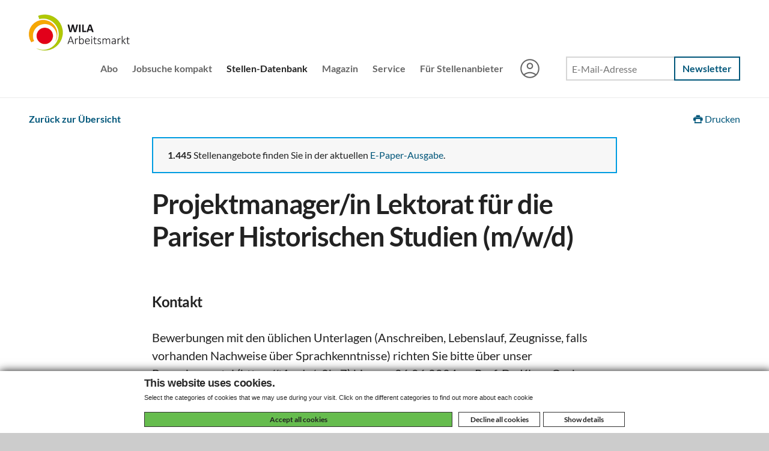

--- FILE ---
content_type: text/html; charset=UTF-8
request_url: https://www.wila-arbeitsmarkt.de/stellenanzeigen/detail.html?sid=56173
body_size: 6572
content:
<!DOCTYPE html>
<!--[if lt IE 7]>      <html class="no-js lt-ie9 lt-ie8 lt-ie7"> <![endif]-->
<!--[if IE 7]>         <html class="no-js lt-ie9 lt-ie8"> <![endif]-->
<!--[if IE 8]>         <html class="no-js lt-ie9"> <![endif]-->
<!--[if gt IE 8]><!--> <html class="no-js"> <!--<![endif]-->
    <head>
        <meta charset="utf-8">
        <meta http-equiv="X-UA-Compatible" content="IE=edge,chrome=1">
        <title>Detail | WILA Arbeitsmarkt</title>
        <meta name="description" content="">
        <meta name="keywords" content="">
        <meta name="viewport" content="width=device-width, initial-scale=1.0">

        <meta property="og:site_name" content="WILA Arbeitsmarkt">
        <meta property="og:type" content="article">
        <meta property="og:title" content="<p>Projektmanager/in Lektorat f&uuml;r die Pariser Historischen Studien (m/w/d)</p>">
        <meta property="og:description" content=" Deutsches Historisches Institut Paris">
        <meta property="og:url" content="https://www.wila-arbeitsmarkt.de/stellenanzeigen/detail.html?sid=56173">
        <meta property="og:image" content="https://www.wila-arbeitsmarkt.de/">
        <meta property="og:locale" content="de_DE">
        <!--<meta property="fb:app_id" content="">-->

        <link rel="stylesheet" href="/assets/templates/wila/css/fontello.css">

        <link rel="stylesheet" href="/assets/templates/wila/css/normalize.min.css">
        <link rel="stylesheet" href="/assets/templates/wila/js/vendor/owl-carousel/owl.carousel.css">
        <link rel="stylesheet" href="/assets/templates/wila/js/vendor/owl-carousel/owl.transitions.css">

        <link rel="stylesheet" href="/assets/templates/wila/css/shariff.complete.css">
        <link rel="stylesheet" href="/assets/templates/wila/css/main.css?v=2">

        <script src="/assets/templates/wila/js/vendor/modernizr-2.6.2-respond-1.1.0.min.js"></script>
        
    <link rel="stylesheet" href="/assets/components/cookiemanager/cookiemanager.min.css?v3">
    <script src="/assets/components/cookiemanager/cookiemanager.config.js"></script>
    <script src="/assets/components/cookiemanager/cookiemanager.min.js?v4"></script>


<script async src="https://www.googletagmanager.com/gtag/js?id=G-MCJ2E7E0MD"></script>
<script>
  window.dataLayer = window.dataLayer || [];
  function gtag(){dataLayer.push(arguments);}
  gtag('js', new Date());
  gtag('config', 'G-MCJ2E7E0MD');

  // Verbindung zum Cookie Manager
  var CookieCategories = JSON.parse(getCookie('CookieManager') || '{}');

  for (var j in CookieCategories.categories || []) {
      var category = CookieCategories.categories[j];
      for (var i in (window.YETT_BLACKLIST || [])) {
          var blacklistitem = window.YETT_BLACKLIST[i];
          if (blacklistitem.category == category) {
              if (category == 2){
                  gtag('consent', 'update', {
                      'ad_storage': 'granted',
                      'analytics_storage': 'granted'
                  });
              }
              else if (category == 3){
                  gtag('consent', 'update', {
                      'ad_user_data': 'granted',
                      'ad_personalization': 'granted',
                      'ad_storage': 'granted',
                      'analytics_storage': 'granted'
                  });
              }
          }
      }
  }

  function getCookie(name) {
      var nameEQ = name + "=";
      var ca = document.cookie.split(';');
      for (var i = 0; i < ca.length; i++) {
          var c = ca[i];
          while (c.charAt(0) === ' ') {
              c = c.substring(1, c.length);
          }
          if (c.indexOf(nameEQ) === 0) {
              return c.substring(nameEQ.length, c.length);
          }
      }
      return null;
  }
</script>
    </head>
    <body>

        <header class="header" role="banner">
            <div class="header-strip">
    <div class="header-strip-gradient"></div>
    <div class="container">
        <a class="logo" href="https://www.wila-arbeitsmarkt.de/"><img src="/assets/templates/wila/img/logo.png" alt="WILA-arbeitsmarkt"></a>
        <button class="navigation-toggle btn" type="button">Menü</button>
        <nav class="navigation" role="navigation">
            <ul class="nav-primary">
    <li  class="first" >
    <a href="/abo/fachkraft.html" 
       title="Abo" 
       >
       Abo
    </a>
    <ul class="nav-primary-inner">
    <li  class="first" >
    <a href="/abo/fachkraft.html" 
       title="Für Fachkräfte" 
       >
       Für Fachkräfte
    </a>
    
</li>
<li  class="last" >
    <a href="/abo/fuer-institutionen.html" 
       title="Für Institutionen" 
       >
       Für Institutionen
    </a>
    
</li>

</ul>

</li>
<li  >
    <a href="/jobsuche-kompakt.html" 
       title="Jobsuche kompakt" 
       >
       Jobsuche kompakt
    </a>
    
</li>
<li  class="active" >
    <a href="/abo/fachkraft.html" 
       title="Stellen" 
       >
       Stellen-Datenbank
    </a>
    
</li>
<li  >
    <a href="/wila-magazin/" 
       title="Magazin" 
       >
       Magazin
    </a>
    
</li>
<li  >
    <a href="/service/" 
       title="Service" 
       >
       Service
    </a>
    
</li>
<li  class="last" >
    <a href="/service/premiumanzeigen.html" 
       title="Für Stellenanbieter" 
       >
       Für Stellenanbieter
    </a>
    
</li>

    <li class="nav-primary-account">
        <a href="/account/" title="Benutzeranmeldung">
            <svg fill="currentColor" xmlns="http://www.w3.org/2000/svg" height="40" width="40"><path d="M9.792 29.25q2.375-1.667 4.854-2.604 2.479-.938 5.354-.938t5.354.938q2.479.937 4.854 2.604 1.75-2 2.646-4.292.896-2.291.896-4.958 0-5.792-3.979-9.771Q25.792 6.25 20 6.25q-5.792 0-9.771 3.979Q6.25 14.208 6.25 20q0 2.667.896 4.958.896 2.292 2.646 4.292ZM20 21.042q-2.25 0-3.812-1.542-1.563-1.542-1.563-3.833 0-2.25 1.563-3.792Q17.75 10.333 20 10.333t3.812 1.563q1.563 1.562 1.563 3.812T23.812 19.5Q22.25 21.042 20 21.042Zm0 14.791q-3.292 0-6.167-1.25t-5.021-3.395q-2.145-2.146-3.395-5.021T4.167 20q0-3.292 1.25-6.167t3.395-5.02q2.146-2.146 5.021-3.396T20 4.167q3.292 0 6.167 1.25t5.02 3.396q2.146 2.145 3.396 5.02 1.25 2.875 1.25 6.167t-1.25 6.167q-1.25 2.875-3.396 5.021-2.145 2.145-5.02 3.395-2.875 1.25-6.167 1.25Zm0-2.083q2.292 0 4.5-.75t4.083-2.25q-1.875-1.417-4.041-2.188-2.167-.77-4.542-.77t-4.542.77q-2.166.771-4.041 2.188 1.875 1.5 4.083 2.25t4.5.75Zm0-14.792q1.417 0 2.333-.937.917-.938.917-2.313 0-1.416-.917-2.354-.916-.937-2.333-.937-1.417 0-2.333.937-.917.938-.917 2.354 0 1.417.917 2.334.916.916 2.333.916Zm0-3.25Zm0 15.042Z"/></svg>
        </a>
        
            
        
    </li>
</ul>



<form action="/service/newsletter/#SubscribeForm" class="header-subscribe-form" method="POST">
    <fieldset>
        <legend class="sr-only">Newsletter Anmeldung</legend>
        <div class="form-group">
            <input type="hidden" name="gongroups[]" value="2">
            <input type="hidden" name="gongroups[]" value="5">
            <input type="hidden" name="fullname" value="">

            <label for="newsletter-e-mail" class="sr-only">E-Mail-Adresse</label>
            <input class="form-control" type="text" id="newsletter-e-mail" placeholder="E-Mail-Adresse" name="email" value="">

            <button class="btn" type="submit" name="goodnews-subscription-btn" value="Subscribe">Newsletter</button>
        </div>
    </fieldset>

    <!-- Direktes CSS für sr-only innerhalb des Formulars -->
    <style>
    .sr-only {
        position: absolute;
        width: 1px;
        height: 1px;
        padding: 0;
        margin: -1px;
        overflow: hidden;
        clip: rect(0,0,0,0);
        white-space: nowrap;
        border: 0;
    }
    </style>
</form>
        </nav>
    </div>
</div>
<style>
.header-strip-gradient {
    display: none;
}
</style>
            <div class="hero ">
    
    
</div>

        </header>

        <div class="main" role="main">
            <section class="section section-bordered">
                <div class="section-container section-container-no-pad-top">
                    <div class="section-actions">
                        <a class="back" href="/stellenanzeigen/" onclick="window.history.back();return false;">Zurück zur Übersicht</a>
                        <ul>
                            <li class="print"><a href="javascript:window.print()"><span class="icon-print"></span> Drucken</a></li>
                        </ul>
                    </div>
                    <div class="grid grid-wide-gutter grid-centered">
                        <div class="grid-cell unit-2-3-bp2">
                            <div class="print-message">
                            <strong>1.445</strong> Stellenangebote finden Sie in der aktuellen <a href="/abo-alt/">E-Paper-Ausgabe</a>.
                            </div>
                            
                                <article class="content-primary layout-block">
                                    <h2><p>Projektmanager/in Lektorat f&uuml;r die Pariser Historischen Studien (m/w/d)</p></h2>
<h3>Kontakt</h3>
<p><p>Bewerbungen mit den &uuml;blichen Unterlagen (Anschreiben, Lebenslauf, Zeugnisse, falls vorhanden Nachweise &uuml;ber Sprachkenntnisse) richten Sie bitte &uuml;ber unser Bewerberportal (https://t1p.de/n2ks7) bis zum 26.06.2024 an Prof. Dr. Klaus Oschema.<br />Die Auswahlgespr&auml;che werden voraussichtlich am 11.7.2024 in Paris stattfinden. <br />Bei Fragen zum Stellenprofil steht Ihnen der Leiter der Abteilung Publikationen, Dr. J&uuml;rgen Finger (jfinger@dhi-paris.fr), zur Verf&uuml;gung; Fragen zur Verg&uuml;tung, zur Vereinbarkeit von Familie und Beruf sowie zur Arbeit an einem Auslandsstandort richten Sie bitte an unsere Verwaltungsleiterin, Sarah Maunz-Parkitny (smaunz-parkitny@dhi-paris.fr oder +33 [0] 1 44 54 23 81).</p></p>

<BR>

<h3>Quelle</h3>
<p>Premiumanzeige an WILA Arbeitsmarkt vom 22.05.2024</p>

<h3>Bewerbungsfrist</h3>
<p>bis zum 26.6.2024</p>

<h3>Aufgaben und Einsatzfelder</h3>
<p><p>Das Deutsche Historische Institut Paris (DHIP) ist ein Forschungsinstitut der &ouml;ffentlich-rechtlichen Max Weber Stiftung - Deutsche Geisteswissenschaftliche Institute im Ausland (MWS). Wir arbeiten unter den drei Leitbegriffen &raquo;Forschen - Vermitteln - Qualifizieren&laquo; auf dem Gebiet der franz&ouml;sischen, deutsch-franz&ouml;sischen und westeurop&auml;ischen Geschichte von der Sp&auml;tantike bis zur Gegenwart und nehmen eine Vermittlerrolle zwischen Deutschland und Frankreich ein. Weitere Arbeitsschwerpunkte sind die Digitalen Geschichtswissenschaften und die Geschichte Afrikas.<br />Zum 1. November 2024 (oder nach Vereinbarung) suchen wir <br />eine/n Projektmanager/in Lektorat f&uuml;r die Pariser Historischen Studien (m/w/d)<br />Es handelt sich um eine <strong>unbefristete</strong> Stelle (CDI).</p><br />
<p>Ihre Aufgaben:<br />Innerhalb der Abteilung Publikationen des DHIP &uuml;bernehmen Sie das Projektmanagement der zweisprachigen Buchreihe &raquo;Pariser Historische Studien&laquo; und von Einzelpublikationen des DHIP. Die Publikationen erscheinen digital im sofortigen Open Access und im Druck bei renommierten Wissenschaftsverlagen in deutscher, franz&ouml;sischer und (selten) englischer Sprache. Sie begleiten die Publikationsprojekte von der Peer Review bis zur Druckfreigabe, bearbeiten Manuskripte redaktionell und vergeben Lektorat oder Korrektorat an externe Dienstleister. Dabei sind Sie verantwortlich f&uuml;r die internen Abl&auml;ufe, die administrative und finanzielle Abwicklung sowie f&uuml;r die Zusammenarbeit und Kommunikation mit Autor/innen, Dienstleister/innen und Verlagen.</p></p>

<h3>Stellenantritt</h3>
<p>Zum 1. November 2024 (oder nach Vereinbarung)</p>

<h3>Berufs- und Ausbildungsabschluss</h3>
<p><p>ein erfolgreich abgeschlossenes Studium, vorzugsweise einer Literatur-, Sprach-, Human- oder Sozialwissenschaft</p></p>

<h3>Kenntnisse und Fähigkeiten</h3>
<p><p>Wir erwarten:<br />ein erfolgreich abgeschlossenes Studium, vorzugsweise einer Literatur-, Sprach-, Human- oder Sozialwissenschaft,<br />exzellente Deutsch- und Franz&ouml;sischkenntnisse, sehr gute Kenntnisse der englischen Sprache,<br />mehrere Jahre Erfahrung im Lektorat deutsch- und franz&ouml;sischsprachiger Texte,<br />idealerweise Erfahrung mit dem Lektorat wissenschaftlicher Texte oder in der Verlagsarbeit,<br />sehr gute Kenntnisse von MS Office, Erfahrung in der Arbeit mit XML oder Bereitschaft, sich einzuarbeiten,<br />Pr&auml;zision und Zuverl&auml;ssigkeit, selbstst&auml;ndige und strukturierte Arbeitsweise,<br />Teamf&auml;higkeit und ein hohes Ma&szlig; an kommunikativer und sozialer Kompetenz.</p>
<p>Schwerbehinderte Bewerberinnen und Bewerber werden bei gleicher Eignung bevorzugt.<br />Frauen werden nach Ma&szlig;gabe des Bundesgleichstellungsgesetzes bei gleicher Qualifikation vorrangig ber&uuml;cksichtigt. Das DHIP versteht sich als familienfreundlicher Arbeitgeber. Auf unserer Website finden Sie Informationen zum Familienservice des Instituts sowie einen Leitfaden zu Mutterschutz, Kinderbetreuung, Elternzeit und Elterngeld in Deutschland und Frankreich, der die Besonderheiten des Auslandsstandortes ber&uuml;cksichtigt. Der Dienstort ist Paris.</p>
<p>Wir bieten:<br />die Mitarbeit in einem dynamischen Team und internationalem Umfeld,<br />die Zusammenarbeit in einem erfahrenen Redaktionsteam, das sich f&uuml;r freien Zugang zu Wissen (Open Access) und die Sicherung hoher wissenschaftlicher Qualit&auml;t einsetzt,<br />eine abwechslungsreiche T&auml;tigkeit im Herzen von Paris,<br />einen nach franz&ouml;sischem Recht unbefristeten Arbeitsvertrag in Vollzeit (37 Std./Woche) auf Grundlage des Gehaltsschemas der Deutschen Botschaft Paris mit einem Bruttogehalt von mindestens 4.136 &euro; mit orts&uuml;blichen Zusatzleistungen des Arbeitgebers: Kranken- und Arbeitsunf&auml;higkeitsversicherung (letztere ab sechs Monaten Betriebszugeh&ouml;rigkeit), Restaurantschecks und zus&auml;tzliche freigestellte Arbeitstage.</p>
<p>Hinweis: unter Anwendung des deutsch-franz&ouml;sischen Doppelbesteuerungsabkommens erfolgt bei nicht-franz&ouml;sischer Staatsangeh&ouml;rigkeit die Besteuerung in Deutschland.</p></p>

<h3>Gehalt und Beschäftigungsverhältnis</h3>
<p><p><strong>unbefristet</strong>; in Vollzeit (37 Std./Woche) auf Grundlage des Gehaltsschemas der Deutschen Botschaft Paris mit einem Bruttogehalt von mindestens 4.136 &euro;.</p></p>

<h3>Stellenanbieter</h3>
<p> Deutsches Historisches Institut Paris</p>

                                </article>
                            
                            

                        </div>
                        
                    </div>
                </div>
            </section>
            <section class="section">
    <div class="section-container section-container-small-pad">
        <div class="section-title as-h4">Weitere WILA-Angebote</div>
        <div class="grid">
            <div class="grid-cell unit-1-4-bp1">
                <div class="layout-block"><a href="http://www.wilabonn.de/" target="_blank"><img src="/assets/templates/wila/img/content/wila-logo-bonn.png" alt="WILA-Bonn"></a></div>
            </div>
            <div class="grid-cell unit-1-4-bp1">
                <div class="layout-block"><a href="http://www.wila-bildungszentrum.de/"><img src="/assets/templates/wila/img/content/wila-logo-bildung.png" alt="WILA-Bildungszentrum" target="_blank"> </a></div>
            </div>
            <!--<div class="grid-cell unit-1-4-bp1">
                <div class="layout-block"><a href="http://www.wila-planspiele.de/" target="_blank"><img src="/assets/templates/wila/img/content/wila-logo-3.png" alt="Planspiel"></a></div>
            </div>
            <div class="grid-cell unit-1-4-bp1">
                <div class="layout-block"><a href="http://www.livingknowledge.org/" target="_blank"><img src="/assets/templates/wila/img/content/wila-logo-4.png" alt="Living Knowledge"></a></div>
            </div> -->
        </div>
    </div>
</section>

        </div>

        <footer class="footer">
            <div class="container">
    <div class="pull-left-bpx">
        <p class="copyright">&copy Wissenschaftsladen Bonn e.V.</p>
        <!-- <ul class="footer-links footer-links-subscribe"> 
            <li><a href="#"><span class="icon-mail"></span> Newsletter</a></li>
            <li><a href="#"><span class="icon-rss"></span> RSS-Feed</a></li>
        </ul>
		-->
    </div>
    <div class="pull-right-bpx">
        <ul class="footer-links footer-links-legal">
            <li><a href="/redaktion/">Über uns</a></li>
            <li><a href="/kontakt/">Kontakt</a></li>
            <li><a href="/impressum/">Impressum</a></li>
            <li><a href="/impressum/datenschutz.html">Datenschutz</a></li>
            <li><a href="/ki-leitlinien/">KI-Leitlinien</a></li>
            <li><a href="/agb.html">AGB</a></li>
            <li><a href="/impressum/bildnachweise.html">Bildnachweise</a></li>
            <li><a href="" id="ccmLink">Cookie Einstellungen</a></li>
        </ul>
        <ul class="footer-links footer-links-social">
            <li><a target="_blank" href="http://www.facebook.com/wila.arbeitsmarkt" aria-label="Facebook"><span class="icon-circled icon-circled-small icon-facebook"></span></a></li>
            <!--<li><a href="https://twitter.com/WilaBonn"><span class="icon-circled icon-circled-small icon-twitter"></span></a></li>-->
            <li><a target="_blank" href="https://de.linkedin.com/company/wila-arbeitsmarkt" aria-label="LinkedIn"><span class="icon-circled icon-circled-small icon-linkedin"></span></a></li>
            <li><a target="_blank" href="https://www.instagram.com/wila_arbeitsmarkt/" aria-label="Instagram"><span class="icon-circled icon-circled-small icon-instagram"></span></a></li>
        </ul>
    </div>
</div>

        </footer>

        <script src="/assets/templates/wila/js/vendor/jquery-1.10.1.min.js"></script>
        <script src="/assets/templates/wila/js/vendor/owl-carousel/owl.carousel.js"></script>

        <script src="/assets/templates/wila/js/shariff.min.js"></script>
        <script src="/assets/templates/wila/js/main.js"></script>
        
    </body>
</html>

--- FILE ---
content_type: text/javascript
request_url: https://www.wila-arbeitsmarkt.de/assets/templates/wila/js/main.js
body_size: 909
content:
$(function(){

    $('.navigation-toggle').click(function(){
        $('.navigation').toggleClass('navigation-open');
        return false;
    });

    $('#hero-carousel').owlCarousel({
        singleItem: true,
        autoPlay: 10000,
        pagination: false,
        mouseDrag: false,
        touchDrag: false,
        transitionStyle: 'fade'
    });

    $('#preview-carousel').owlCarousel({
        singleItem: true,
        navigation: true,
        navigationText: ["<span class='icon-left-open'></span>","<span class='icon-right-open'></span>"],
        autoHeight: false
    });

    $('.file-container button').click(function () {
        $(this).parent().parent().parent().find('input[type=file]').click();
        return false;
    });

    $('.file-container input[type=file]').change(function() {
        $(this).parent().find('input[type=text]').val($(this).val());
    });
    
    $('button.print').click(function(e){
        e.preventDefault();
        window.print();
        return false;
    })
});


--- FILE ---
content_type: text/javascript
request_url: https://www.wila-arbeitsmarkt.de/assets/components/cookiemanager/cookiemanager.config.js
body_size: 2519
content:
const NECESSARY = 1;
const STATISTICS = 2;
const MARKETING = 3;
const OTHER = 4;

document.cookiemanagerconfig = {
    "cookies": [
        {
            "domain": ".wila-arbeitsmarkt.de",
            "name": "PHPSESSID",
            "duration": 86400,
            "category": NECESSARY,
            "info": "Session Cookie für sicherheitsrelevante Funktionen"
        },
        {
            "domain": ".wila-arbeitsmarkt.de",
            "name": "CookieManager",
            "duration": 31536000,
            "category": NECESSARY,
            "info": "Speicherung der Cookie-Präferenzen"
        },
    {
      "domain": ".wila-arbeitsmarkt.de",
      "expires": "Tue, 05 Nov 2019 15:12:23 GMT",
      "expiry": 1572966743,
      "httponly": false,
      "name": "_gat",
      "path": "/",
      "secure": false,
      "value": "1",
      "duration": 60,
      "info": "Wird von Google Analytics verwendet, um die Anforderungsrate einzuschränken",
      "category": STATISTICS
    },
    {
      "domain": ".wila-arbeitsmarkt.de",
      "expires": "Wed, 06 Nov 2019 15:11:23 GMT",
      "expiry": 1573053083,
      "httponly": false,
      "name": "_gid",
      "path": "/",
      "secure": false,
      "value": "GA1.2.1277709831.1572966683",
      "duration": 86400,
      "info":"Registriert eine eindeutige ID, die verwendet wird, um statistische Daten dazu, wie der Besucher die Website nutzt, zu generieren",
      "category": STATISTICS
    },
    {
      "domain": ".wila-arbeitsmarkt.de",
      "expires": "Thu, 04 Nov 2021 15:11:23 GMT",
      "expiry": 1636038683,
      "httponly": false,
      "name": "_ga",
      "path": "/",
      "secure": false,
      "value": "GA1.2.1519649766.1572966683",
      "duration": 63072000,
      "info":"Registriert eine eindeutige ID, die verwendet wird, um statistische Daten dazu, wie der Besucher die Website nutzt, zu generieren",
      "category": STATISTICS
    }
    ],
    "resources": {
        "js": []
    },
    "links": []
};

YETT_BLACKLIST = [
    {pattern: /www\.googlecommerce\.com/, category: MARKETING},
   {pattern: /www\.google-analytics\.com/, category: STATISTICS},
    {pattern: /www\.googleadservices\.com/, category: MARKETING},
    {pattern: /connect\.facebook\.net/, category: MARKETING},
    {pattern: /bat\.bing\.com/, category: STATISTICS},
    {pattern: /www\.dwin1\.com/, category: MARKETING},
    {pattern: /googleads\.g\.doubleclick\.net/, category: MARKETING},
    {pattern: /apis\.google\.com/, category: NECESSARY},
    {pattern: /www\.google\.com/, category: NECESSARY},
    {pattern: /www\.ad4mat\.de/, category: MARKETING},
];
